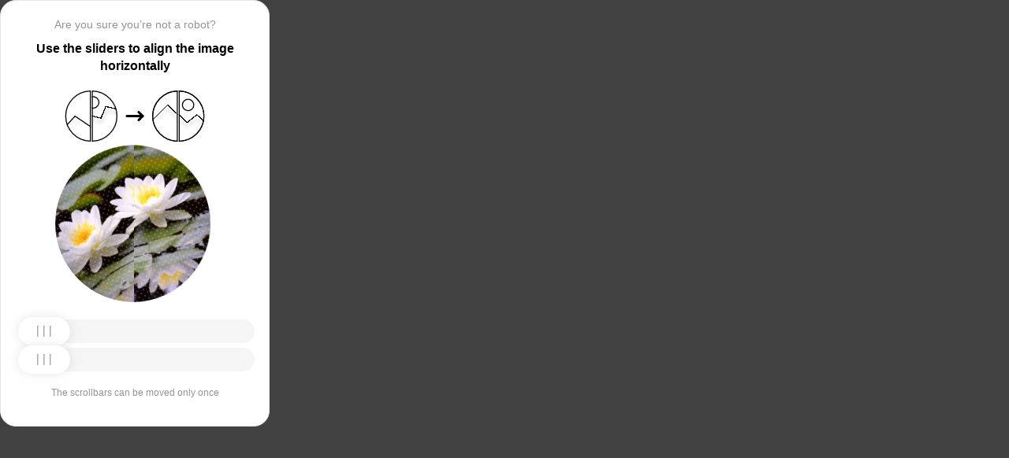

--- FILE ---
content_type: text/html; charset=utf-8
request_url: https://stavropol.stroyportal.ru/tender/oboi-34774-1-graze-as-creation-1157811/
body_size: 79213
content:
<!doctypehtml><html lang=en><head><meta charset=UTF-8><meta content=width=device-width,initial-scale=1.0 name=viewport><title>Captcha</title><style>:root{--slider-1:url([data-uri]);--slider-2:url([data-uri])}.from-loader{backdrop-filter:blur(10px);z-index:1;border-radius:20px;flex-direction:column;justify-content:center;align-items:center;width:300px;height:500px;margin:auto;padding:20px;display:flex;position:absolute;inset:0}.loading-text{margin-top:16px;font-family:Helvetica;font-size:16px;font-weight:600;line-height:22.4px}.loader{aspect-ratio:1;--_m:conic-gradient(#0000 10%,#000),linear-gradient(#000 0 0)content-box;width:50px;height:50px;-webkit-mask:var(--_m);mask:var(--_m);-webkit-mask-composite:source-out;background:#1976d2;border-radius:50%;padding:8px;animation:1s linear infinite l3;mask-composite:subtract}@keyframes l3{to{transform:rotate(1turn)}}body{background:#414141}.main{background:#fff;border:1px solid #e5e5e5;border-radius:20px;flex-direction:column;align-items:center;width:300px;height:500px;margin:auto;padding:20px;display:flex;position:absolute;inset:0}.header{flex-direction:column;align-items:center;margin-bottom:20px;display:flex}.question{letter-spacing:0;color:#949494;margin-bottom:10px;font-family:Helvetica;font-size:14px;font-weight:400;line-height:20px}.use{letter-spacing:0;text-align:center;font-family:Helvetica;font-size:16px;font-weight:600;line-height:22px}.img-block{gap:2px;width:202px;height:200px;margin-bottom:20px;display:flex}.img-right-block{border-top-right-radius:100px;border-bottom-right-radius:100px;width:100px;height:200px;position:relative;overflow:hidden}.img-right{height:100%;position:absolute;top:0;left:-103px}.img-left-block{border-top-left-radius:100px;border-bottom-left-radius:100px;width:100px;height:200px;position:relative;overflow:hidden}.img-left{height:100%;position:absolute;top:0;left:0}.toggle-block{flex-direction:column;gap:20px;width:100%;display:flex}.slidecontainer{width:100%;position:relative}input[type=range]{-webkit-appearance:none;appearance:none;-webkit-transition:all .2s;cursor:pointer;background:#f5f5f5;border-radius:100px;outline:none;width:100%;height:30px;transition:opacity .2s}input[type=range]:-moz-focusring{outline-offset:-1px;outline:1px solid #fff}input[type=range]:focus::-moz-range-track{background:0 0}.slider-top1::-webkit-slider-thumb,.slider-bottom1::-webkit-slider-thumb{-webkit-appearance:none;appearance:none;background-position:50%;background-repeat:no-repeat;background-image:var(--slider-2);border-radius:100px;width:66px;height:36px;box-shadow:0 0 14px #0000001a}.slider-top::-webkit-slider-thumb,.slider-bottom::-webkit-slider-thumb{-webkit-appearance:none;appearance:none;background-position:50%;background-repeat:no-repeat;background-image:var(--slider-1);border-radius:100px;width:66px;height:36px;box-shadow:0 0 14px #0000001a}input[disabled][type=range]::-moz-range-thumb{-webkit-appearance:none;appearance:none;background-position:50%;background-repeat:no-repeat;background-image:var(--slider-2);border:none;border-radius:100px;outline:none;width:66px;height:36px;box-shadow:0 0 14px #0000001a}input[type=range]::-moz-range-thumb{-webkit-appearance:none;appearance:none;background-image:url([data-uri]);background-position:50%;background-repeat:no-repeat;border:none;border-radius:100px;outline:none;width:66px;height:36px;box-shadow:0 0 14px #0000001a}.slider-top:hover::-webkit-slider-thumb,.slider-bottom:hover::-webkit-slider-thumb{background-image:url([data-uri]);background-position:50%;box-shadow:0 0 14px #1976d299}input[type=range]:hover::-moz-range-thumb,.slider-top:hover::-webkit-slider-thumb,.slider-bottom:hover::-webkit-slider-thumb{background-image:url([data-uri]);background-position:50%;box-shadow:0 0 14px #1976d299}.slider-top.different-values::-webkit-slider-thumb{background-position:50%;background-repeat:no-repeat;box-shadow:0 0 14px #f4433699}.slider-bottom.different-values::-webkit-slider-thumb{background-image:url([data-uri]);background-position:50%;background-repeat:no-repeat;box-shadow:0 0 14px #f4433699}.slider-top.same-values::-webkit-slider-thumb,.slider-bottom.same-values::-webkit-slider-thumb{background-image:url([data-uri]);background-position:50%;box-shadow:0 0 14px #44c27499}.no-match-block,.match-block{z-index:1;display:none;position:absolute;top:225px;left:50%;transform:translate(-50%,-50%)}.disable-sl{pointer-events:none;-webkit-appearance:none;appearance:none;background-position:50%;background-repeat:no-repeat;border-radius:100px;width:66px;height:36px}.cpt{width:100%;height:100%;position:absolute;top:0;left:0;overflow:auto}.description{color:#949494;margin-top:16px;font-family:Helvetica;font-size:12px}.next-form-loader{flex-direction:column;justify-content:center;align-items:center;width:100%;height:100vh;overflow:hidden}.next-loading-text{color:#fff;letter-spacing:2px;margin-top:16px;font-family:Helvetica;font-size:20px;font-weight:600;line-height:28px}.next-loader{aspect-ratio:1;--_m:conic-gradient(#0000 10%,#000),linear-gradient(#000 0 0)content-box;width:50px;height:50px;-webkit-mask:var(--_m);mask:var(--_m);-webkit-mask-composite:source-out;background:#fff;border-radius:50%;padding:8px;animation:1s linear infinite l3;mask-composite:subtract}body{background:#414141;overflow:hidden}</style></head><body onload=sendF()><div class=cpt><div class=main><div class=from-loader><div class=loader></div><div class=loading-text><b>Loading...</b></div></div><div class=header><span class=question></span><span class=use></span></div><div><svg viewbox="0 0 178 65"fill=none height=65 width=178 xmlns=http://www.w3.org/2000/svg><g clip-path=url(#clip0_178_13940)><path d="M40.1123 50.8122L58.5446 25.1951L53.5787 -5.25078L-17.6777 6.3716L-13.1344 34.2264L2.4766 44.3155L13.1996 32.5912L40.1123 50.8122Z"stroke=black stroke-width=1.31269 /></g><path d="M1.35633 32.5C1.35633 15.1325 15.2599 1.01243 32.5436 0.662975V64.337C15.2599 63.9876 1.35633 49.8675 1.35633 32.5Z"stroke=black stroke-width=1.31269 /><g clip-path=url(#clip1_178_13940)><g filter=url(#filter0_d_178_13940)><path d="M14.5547 27.5202L6.26937 57.9724L21.5907 84.7469L84.2543 48.8886L70.237 24.3928L52.0802 20.4147L46.1463 35.1535L14.5547 27.5202Z"shape-rendering=crispEdges stroke=black stroke-width=1.31269 /></g><circle transform="rotate(-29.7797 36.2021 15.1328)"cx=36.2021 cy=15.1328 r=7.2198 stroke=black stroke-width=1.31269 /></g><path d="M35.1563 0.662975C52.4401 1.01243 66.3436 15.1325 66.3436 32.5C66.3436 49.8675 52.4401 63.9876 35.1563 64.337V0.662975Z"stroke=black stroke-width=1.31269 /><path d="M79 32.5L99 32.5"stroke=black stroke-linecap=round stroke-width=3 /><path d="M94 27.5L99 32.5L94 37.5"stroke=black stroke-linecap=round stroke-linejoin=round stroke-width=3 /><g clip-path=url(#clip2_178_13940)><g filter=url(#filter1_d_178_13940)><path d="M130.69 18.3777L108.375 40.6934V71.5417H180.573V43.3188L166.789 30.8483L154.319 40.6934L130.69 18.3777Z"shape-rendering=crispEdges stroke=black stroke-width=1.31269 /></g><circle cx=143.817 cy=32.8173 r=32.1609 stroke=black stroke-width=1.31269 /></g><path d="M111.656 32.5C111.656 15.1325 125.56 1.01243 142.844 0.662975V64.337C125.56 63.9876 111.656 49.8675 111.656 32.5Z"stroke=black stroke-width=1.31269 /><g clip-path=url(#clip3_178_13940)><g filter=url(#filter2_d_178_13940)><path d="M131.673 18.3777L109.357 40.6934V71.5417H181.555V43.3188L167.772 30.8483L155.302 40.6934L131.673 18.3777Z"shape-rendering=crispEdges stroke=black stroke-width=1.31269 /></g><circle cx=156.614 cy=18.3776 r=7.2198 stroke=black stroke-width=1.31269 /><circle cx=144.8 cy=32.8173 r=32.1609 stroke=black stroke-width=1.31269 /></g><path d="M145.456 0.662975C162.74 1.01243 176.644 15.1325 176.644 32.5C176.644 49.8675 162.74 63.9876 145.456 64.337V0.662975Z"stroke=black stroke-width=1.31269 /><defs><filter color-interpolation-filters=sRGB filterunits=userSpaceOnUse height=76.4893 id=filter0_d_178_13940 width=90.0868 x=0.313916 y=19.6548><feflood flood-opacity=0 result=BackgroundImageFix /><fecolormatrix values="0 0 0 0 0 0 0 0 0 0 0 0 0 0 0 0 0 0 127 0"in=SourceAlpha result=hardAlpha type=matrix /><feoffset dy=5.25077 /><fegaussianblur stddeviation=2.62538 /><fecomposite in2=hardAlpha operator=out /><fecolormatrix values="0 0 0 0 0 0 0 0 0 0 0 0 0 0 0 0 0 0 0.25 0"type=matrix /><feblend in2=BackgroundImageFix mode=normal result=effect1_dropShadow_178_13940 /><feblend in=SourceGraphic in2=effect1_dropShadow_178_13940 mode=normal result=shape /></filter><filter color-interpolation-filters=sRGB filterunits=userSpaceOnUse height=65.237 id=filter1_d_178_13940 width=84.0122 x=102.468 y=17.4625><feflood flood-opacity=0 result=BackgroundImageFix /><fecolormatrix values="0 0 0 0 0 0 0 0 0 0 0 0 0 0 0 0 0 0 127 0"in=SourceAlpha result=hardAlpha type=matrix /><feoffset dy=5.25077 /><fegaussianblur stddeviation=2.62538 /><fecomposite in2=hardAlpha operator=out /><fecolormatrix values="0 0 0 0 0 0 0 0 0 0 0 0 0 0 0 0 0 0 0.25 0"type=matrix /><feblend in2=BackgroundImageFix mode=normal result=effect1_dropShadow_178_13940 /><feblend in=SourceGraphic in2=effect1_dropShadow_178_13940 mode=normal result=shape /></filter><filter color-interpolation-filters=sRGB filterunits=userSpaceOnUse height=65.237 id=filter2_d_178_13940 width=84.0122 x=103.45 y=17.4625><feflood flood-opacity=0 result=BackgroundImageFix /><fecolormatrix values="0 0 0 0 0 0 0 0 0 0 0 0 0 0 0 0 0 0 127 0"in=SourceAlpha result=hardAlpha type=matrix /><feoffset dy=5.25077 /><fegaussianblur stddeviation=2.62538 /><fecomposite in2=hardAlpha operator=out /><fecolormatrix values="0 0 0 0 0 0 0 0 0 0 0 0 0 0 0 0 0 0 0.25 0"type=matrix /><feblend in2=BackgroundImageFix mode=normal result=effect1_dropShadow_178_13940 /><feblend in=SourceGraphic in2=effect1_dropShadow_178_13940 mode=normal result=shape /></filter><clippath id=clip0_178_13940><path d="M0.699982 32.5C0.699982 14.5507 15.2507 0 33.2 0V65C15.2507 65 0.699982 50.4493 0.699982 32.5Z"fill=white /></clippath><clippath id=clip1_178_13940><path d="M34.5 0C52.4492 0 67 14.5507 67 32.5C67 50.4493 52.4492 65 34.5 65V0Z"fill=white /></clippath><clippath id=clip2_178_13940><path d="M111 32.5C111 14.5507 125.551 0 143.5 0V65C125.551 65 111 50.4493 111 32.5Z"fill=white /></clippath><clippath id=clip3_178_13940><path d="M144.8 0C162.749 0 177.3 14.5507 177.3 32.5C177.3 50.4493 162.749 65 144.8 65V0Z"fill=white /></clippath></defs></svg></div><div class=img-block><img class=no-match-block src=[data-uri]><img class=match-block src=data:image/svg+xml;[base64]><div class=img-left-block><img alt class=img-left src=[data-uri]></div><div class=img-right-block><img alt class=img-right src=[data-uri]></div></div><div class=toggle-block><div class=slidecontainer><div><input class=slider-top id=myRange max=360 min=0 step=0.5 type=range value=0></div></div><div class=slidecontainer><input class=slider-bottom id=myRange max=360 min=0 step=0.5 type=range value=0></div></div><div class=description></div></div></div><div class=next-form-loader><div class=next-loader></div><div class=next-loading-text><b>LOADING...</b></div></div><script>let langArray=['ru','en'];let langHeader={'ru':'Вы точно не робот?','en':'Are you sure you’re not a robot?',default:'Are you sure you’re not a robot?'}
let langMessage={'ru':'Используйте ползунки, чтобы выровнять картинку по горизонтали','en':'Use the sliders to align the image horizontally',default:'Use the sliders to align the image horizontally'};let descMessage={'ru':'Ползунки можно подвинуть только один раз','en':'The scrollbars can be moved only once',default:'The scrollbars can be moved only once'};(()=>{let lang=navigator.language||navigator.userLanguage||"en";lang=lang.split("-")[0].toLowerCase();let message=document.getElementsByClassName('use');let question=document.getElementsByClassName('question');let desc=document.getElementsByClassName('description');if(langArray.includes(lang)){message[0].innerText=langMessage[lang];question[0].innerText=langHeader[lang];desc[0].innerText=descMessage[lang];}
else{message[0].innerText=langMessage.default;question[0].innerText=langHeader.default;desc[0].innerText=descMessage.default;}})()
function get_param(store,type,id){var o=document.cookie.split(';');var p=undefined;for(var i=0;i<o.length;i++){if(o[i].indexOf(store)!=-1){var a=o[i].split('=');if(a.length>1){var q=a[1].split(',');if(q.length>id){p=q[id];}}}}
if(p==undefined){if(type=="int"){return 0;}if(type=="str"){return"";}}if(type=="int"){return parseInt(p);}return p+"";}
function mini_hostname(hostname,medium){if(hostname==undefined||hostname==""){return hostname;}
hostname=hostname.replace("www.","");if(medium=="organic"){if(get_param("__cap_p_","int",0)==1){hostname=hostname.split(".")[0];}}
return hostname;}
function get_utm_medium(){var mediums={"organic":["yandex","google","bing","search.yahoo","yahoo"],"referral":null};var m,a,v,f=0;var p=document.createElement("a");p.href=document.referrer;for(m in mediums){a=mediums[m];if(a==null){break;}
f=0;for(var i=0;i<a.length;i++){v=a[i];if(p.hostname.indexOf(v+'.')==0||p.hostname.indexOf('www.'+v+'.')==0){f=1;break;}}
if(f===1){break;}}
return m;}
function check_2l_loc_ref(loc,ref){var du2l=(get_param("__cap_p_","int",1)==1);if(du2l==0){return false;}
refspl=ref.split('.');locspl=loc.split('.');if(refspl.length>=2){var c=0;for(var i=locspl.length-1,j=refspl.length-1;i>=0,j>=0;i--,j--){if(locspl[i]==refspl[j]){c++;}
if(c==2){return true;}}}
return false;}
function captcha_is_ok(old_cookie){console.log(document.cookie)
console.log(old_cookie)
if((document.cookie==null||document.cookie==undefined||document.cookie.indexOf("__hash_")==-1)){return false;}
if(old_cookie!=null&&old_cookie!=undefined){if(old_cookie.indexOf("__hash_")!=-1&&document.cookie.indexOf(old_cookie)!=-1){return false;}}
return true;}
function construct_utm_uri(){var p=document.createElement('a');p.href=document.referrer;if(p.href=="")
{return window.location.href;}
var ref=p.hostname.replace("www.","");var loc=window.location.hostname.replace("www.","");if(loc==ref)
{return window.location.href;}
if(check_2l_loc_ref(loc,ref)==true)
{return window.location.href;}
if(window.location.href.indexOf("utm_")!=-1||window.location.href.indexOf("gclid=")!=-1||window.location.href.indexOf("yclid=")!=-1){return window.location.href;}
var uri=window.location.href;if(uri.indexOf('?')!=-1){uri+='&';}else{uri+='?';}
var medium=get_utm_medium();var hostname=mini_hostname(p.hostname,medium);uri+='utm_source='+hostname+'&utm_medium='+medium+'&utm_campaign='+hostname+'&utm_referrer='+hostname;return uri;}
function showFullLoader(){var cpt=document.querySelector(".cpt");cpt.style.display='none';let nextLoader=document.querySelector('.next-form-loader');nextLoader.style.display='flex';}
document.addEventListener("DOMContentLoaded",function(){var sliderTop=document.querySelector(".slider-top");var sliderBottom=document.querySelector(".slider-bottom");var noMatchImage=document.querySelector(".no-match-block");var matchTextImage=document.querySelector(".match-block");var loader=document.querySelector(".from-loader");let nextLoader=document.querySelector('.next-form-loader');nextLoader.style.display='none';loader.style.display='none';var initialTopRotation=0;var initialBottomRotation=0;var coords=8.3;sliderTop.value=0;sliderBottom.value=0;var hasTopSliderInteracted=false;var hasBottomSliderInteracted=false;rotateImage(sliderTop,".img-left",initialTopRotation);rotateImage(sliderBottom,".img-right",initialBottomRotation);sliderTop.addEventListener("input",function(){rotateImage(sliderTop,".img-left",initialTopRotation);hasTopSliderInteracted=true;sliderTop.value=this.value;noMatchImage.style.display="none";resetSliderColors();});document.addEventListener("mouseup",function(){if(!sliderTop.disabled&&hasTopSliderInteracted){sliderTop.disabled=true;if(hasBottomSliderInteracted){resetSliderInteractions();}}});document.addEventListener("touchend",function(){if(!sliderTop.disabled&&hasTopSliderInteracted){sliderTop.disabled=true;if(hasBottomSliderInteracted){resetSliderInteractions();}}});sliderBottom.addEventListener("input",function(){rotateImage(sliderBottom,".img-right",initialBottomRotation);sliderBottom.value=this.value;hasBottomSliderInteracted=true;});sliderBottom.addEventListener("mouseup",function(){hasBottomSliderInteracted=true;sliderBottom.disabled=true;sliderBottom.classList.remove('slider-bottom');sliderBottom.classList.add('slider-bottom1');sliderBottom.classList.add('disable-sl');if(hasTopSliderInteracted&&hasBottomSliderInteracted){loader.style.display='flex';var xmlhttp=new XMLHttpRequest();var old_cookie=document.cookie;xmlhttp.open("POST",window.location.href,true);xmlhttp.onreadystatechange=()=>{if(xmlhttp.readyState===4){if(captcha_is_ok(old_cookie)){console.log("Captcha ok!");showFullLoader();}
window.location.href=construct_utm_uri();}};xmlhttp.setRequestHeader("Captcha-Code",Math.floor(sliderTop.value)+","+Math.floor(sliderBottom.value));xmlhttp.send();}});sliderBottom.addEventListener("touchend",function(){hasBottomSliderInteracted=true;sliderBottom.disabled=true;sliderBottom.classList.remove('slider-bottom');sliderBottom.classList.add('slider-bottom1');sliderBottom.classList.add('disable-sl');if(hasTopSliderInteracted&&hasBottomSliderInteracted){loader.style.display='flex';var xmlhttp=new XMLHttpRequest();var old_cookie=document.cookie;xmlhttp.open("POST",window.location.href,true);xmlhttp.onreadystatechange=()=>{if(xmlhttp.readyState===4){if(captcha_is_ok(old_cookie)){console.log("Captcha ok!");showFullLoader();}
window.location.href=construct_utm_uri();}};xmlhttp.setRequestHeader("Captcha-Code",Math.floor(sliderTop.value)+","+Math.floor(sliderBottom.value));xmlhttp.send();}});sliderTop.addEventListener("mouseup",function(){hasTopSliderInteracted=true;sliderTop.disabled=true;sliderTop.classList.remove('slider-top');sliderTop.classList.add('slider-top1');sliderTop.classList.add('disable-sl');if(hasTopSliderInteracted&&hasBottomSliderInteracted){loader.style.display='flex';var xmlhttp=new XMLHttpRequest();var old_cookie=document.cookie;xmlhttp.open("POST",window.location.href,true);xmlhttp.onreadystatechange=()=>{if(xmlhttp.readyState===4){if(captcha_is_ok(old_cookie)){console.log("Captcha ok!");showFullLoader();}
window.location.href=construct_utm_uri();}};xmlhttp.setRequestHeader("Captcha-Code",Math.floor(sliderTop.value)+","+Math.floor(sliderBottom.value));xmlhttp.send();}});sliderTop.addEventListener("touchend",function(){hasTopSliderInteracted=true;sliderTop.disabled=true;sliderTop.classList.remove('slider-top');sliderTop.classList.add('slider-top1');sliderTop.classList.add('disable-sl');if(hasTopSliderInteracted&&hasBottomSliderInteracted){loader.style.display='flex';var xmlhttp=new XMLHttpRequest();var old_cookie=document.cookie;xmlhttp.open("POST",window.location.href,true);xmlhttp.onreadystatechange=()=>{if(xmlhttp.readyState===4){if(captcha_is_ok(old_cookie)){console.log("Captcha ok!");showFullLoader();}
window.location.href=construct_utm_uri();}};xmlhttp.setRequestHeader("Captcha-Code",Math.floor(sliderTop.value)+","+Math.floor(sliderBottom.value));xmlhttp.send();}});function resetSliderColors(){sliderTop.classList.remove("same-values","different-values");sliderBottom.classList.remove("same-values","different-values");}
function resetSliderInteractions(){hasTopSliderInteracted=false;hasBottomSliderInteracted=false;}
function rotateImage(slider,imageSelector,initialRotation){var rotation=parseInt(slider.value);document.querySelector(imageSelector).style.transform="rotate("+rotation+"deg)";}
function getRotationAngle(imageSelector){var element=document.querySelector(imageSelector);var style=window.getComputedStyle(element);var matrix=style.transform||style.webkitTransform||style.mozTransform;var angle=0;if(matrix&&matrix!=="none"){var values=matrix.split("(")[1].split(")")[0].split(",");var a=values[0];var b=values[1];angle=Math.round(Math.atan2(b,a)*(180/Math.PI));}
return angle;}});</script><script>const rawKey='86c8d001cd35688c1cec36d6fbf9889af6351a20ef202f92051c2ce5a052fe99'
const ivData=[78,8,127,169,135,68,100,133,106,102,106,54,32,109,78,90]
const iv=new Uint8Array(16).map((_,i)=>ivData[i]);function arrayBufferToHex(buffer){return[...new Uint8Array(buffer)].map(byte=>byte.toString(16).padStart(2,'0')).join('');}
function hexToArrayBuffer(hex){const bytes=new Uint8Array(hex.length/2);for(let i=0;i<hex.length;i+=2){bytes[i/2]=parseInt(hex.substr(i,2),16);}
return bytes.buffer;}
function bytesToBase64(bytes){const binString=[...new Uint8Array(bytes)].map((byte)=>String.fromCodePoint(byte),).join("");return btoa(binString);}
async function importKey(){return crypto.subtle.importKey('raw',hexToArrayBuffer(rawKey),{name:'AES-CBC',length:256},false,['encrypt','decrypt']);}
async function encryptText(text){const encoder=new TextEncoder();const key=await importKey();const encrypted=await crypto.subtle.encrypt({name:'AES-CBC',iv},key,encoder.encode(text));return bytesToBase64(encrypted)}
async function createF(){const parseIn=(element,options)=>{return{element,options}}
var sourceValueNames=[];var sourceValues=[];let gl=document.createElement('canvas').getContext('webgl')
const unparsedData=[parseIn(navigator,{functions:{skipPatterns:['getDi']}}),parseIn(window.screen),parseIn(new AudioContext()),parseIn(gl,{functions:{disableParse:true},objects:{disableParse:true}}),parseIn(gl.getParameter(gl.getExtension('WEBGL_debug_renderer_info').UNMASKED_RENDERER_WEBGL)),parseIn(gl.getParameter(gl.getExtension('WEBGL_debug_renderer_info').UNMASKED_VENDOR_WEBGL)),]
return await toJSON(unparsedData);async function toJSON(data){const result=[]
for(let item of data){if(!item.element)continue;result.push(await parse(item))}
let source={appCodeName:result[0]?.appCodeName,appName:result[0]?.appName,bluetooth:result[0]?.bluetooth?.getAvailability,cookieEnabled:result[0]?.cookieEnabled,deviceMemory:result[0]?.deviceMemory,wgslLanguageFeatures:result[0]?.gpu?.wgslLanguageFeatures?.size,getPreferredCanvasFormat:result[0]?.gpu?.getPreferredCanvasFormat,hardwareConcurrency:result[0]?.hardwareConcurrency,keyboard:result[0]?.keyboard?.getLayoutMap?.size,language:result[0]?.language,mediaDevices:result[0]?.mediaDevices?.getSupportedConstraints,pdfViewerEnabled:result[0]?.pdfViewerEnabled,platform:result[0]?.platform,plugins:result[0]?.plugins?.length,product:result[0]?.product,userAgent:result[0]?.userAgent,os:result[0]?.userAgentData?.platform,mobile:result[0]?.userAgentData?.mobile,webdriver:result[0]?.webdriver,monitor:result[1],destinationSound:result[2]?.destination?.channelCount,videoCard:result[4],company:result[5]}
for(let el in result[0]?.mediaDevices?.getSupportedConstraints){source['mediaDevices_'+el]=result[0]?.mediaDevices?.getSupportedConstraints[el];}
for(let mon in result[1]){source['monitor_'+mon]=result[1][mon];}
for(let mo in source.monitor_orientation){source['monitor_orientation_'+mo]=source.monitor_orientation[mo];}
delete source['monitor_orientation'];delete source['monitor'];delete source['mediaDevices'];source.host=location.host;let resultSource={};['appCodeName','appName','bluetooth','cookieEnabled','deviceMemory','wgslLanguageFeatures','getPreferredCanvasFormat','hardwareConcurrency','keyboard','language','pdfViewerEnabled','platform','plugins','product','userAgent','os','mobile','webdriver','destinationSound','videoCard','company','mediaDevices_aspectRatio','mediaDevices_autoGainControl','mediaDevices_brightness','mediaDevices_channelCount','mediaDevices_colorTemperature','mediaDevices_contrast','mediaDevices_deviceId','mediaDevices_displaySurface','mediaDevices_echoCancellation','mediaDevices_exposureCompensation','mediaDevices_exposureMode','mediaDevices_exposureTime','mediaDevices_facingMode','mediaDevices_focusDistance','mediaDevices_focusMode','mediaDevices_frameRate','mediaDevices_groupId','mediaDevices_height','mediaDevices_iso','mediaDevices_latency','mediaDevices_noiseSuppression','mediaDevices_pan','mediaDevices_pointsOfInterest','mediaDevices_resizeMode','mediaDevices_sampleRate','mediaDevices_sampleSize','mediaDevices_saturation','mediaDevices_sharpness','mediaDevices_suppressLocalAudioPlayback','mediaDevices_tilt','mediaDevices_torch','mediaDevices_whiteBalanceMode','mediaDevices_width','mediaDevices_zoom','monitor_availWidth','monitor_availHeight','monitor_width','monitor_height','monitor_colorDepth','monitor_pixelDepth','monitor_availLeft','monitor_availTop','monitor_onchange','monitor_isExtended','monitor_orientation_angle','monitor_orientation_type','monitor_orientation_onchange'].forEach(el=>{resultSource[el]=source[el];});return resultSource}
async function parse(item){const createPending=async(key,func)=>{if(func instanceof Promise)func.catch(()=>'fetching error')
return{key,data:await func}}
const resolvePendings=async(store,pending)=>{await Promise.all(pending).then((resolved)=>{resolved.forEach((payload)=>{store[payload.key]=payload.data})})}
const appendGettersFromProtoTo=(item)=>{const findGetters=(item)=>{if(!item||!'__proto__'in item)return[]
return Object.entries(Object.getOwnPropertyDescriptors(item.__proto__)).filter(([key,descriptor])=>descriptor.get==='function')}
for(let[key,descriptor]of findGetters(item))item[key]=descriptor.get()}
const parseFields=async(item,parent)=>{const options=('options'in item)?item.options:undefined
item=item.element
const store={}
const pending=[]
for(let key in item){if(item[key]===undefined)continue
if(!item[key]||Object.getPrototypeOf(item[key])===Object.prototype){store[key]=item[key]
continue}
if(typeof item[key]==='function'&&!options?.functions?.disableParse){if(options?.functions?.skipPatterns instanceof Array&&includesAtLeastOne(key,options?.functions?.skipPatterns))continue
if(item[key].length===0&&!Object.hasOwn(window,key)&&includesAtLeastOne(key,['createGain','createOscillator','enumerate','getPreferred','get'])){try{let result=item[key]()
if(result instanceof Promise){result=await result.catch(()=>undefined)}
if(typeof result!='object')store[key]=result
else pending.push(createPending(key,parseFields(parseIn(result),item)))}catch(e){store[key]='get error'}}
continue}
if(typeof item[key]==='object'&&!options?.objects?.disableParse){if(item[key]==parent)store[key]='Parent ref'
else pending.push(createPending(key,parseFields(parseIn(item[key],options),item)))}else store[key]=item[key]}
await resolvePendings(store,pending).catch(()=>{store['pending']='error'})
return store}
if(!'element'in item)return{}
if(typeof item.element!='object')return item.element
appendGettersFromProtoTo(item.element)
const store=await parseFields(item).catch(()=>({}))
if(isEmpty(store))return undefined
return store}
function isEmpty(data){if(data===undefined)return true
if(typeof data!="object")return false
for(const key in data)
if(Object.hasOwn(data,key))return false;return true;}
function includesAtLeastOne(str,patterns){if(!patterns)return false
for(let pattern of patterns)
if(str.includes(pattern))return true
return false}}
async function sendF(){const fJson=await createF();const encryptedF=await encryptText(JSON.stringify(fJson))
const res=await fetch("/",{method:"POST",headers:{"Content-Type":"application/json","X-09794e04-734c-4e34-b0d8-1baaa3a960ad":Date.now().toString(),},body:encryptedF,});}</script></body></html>